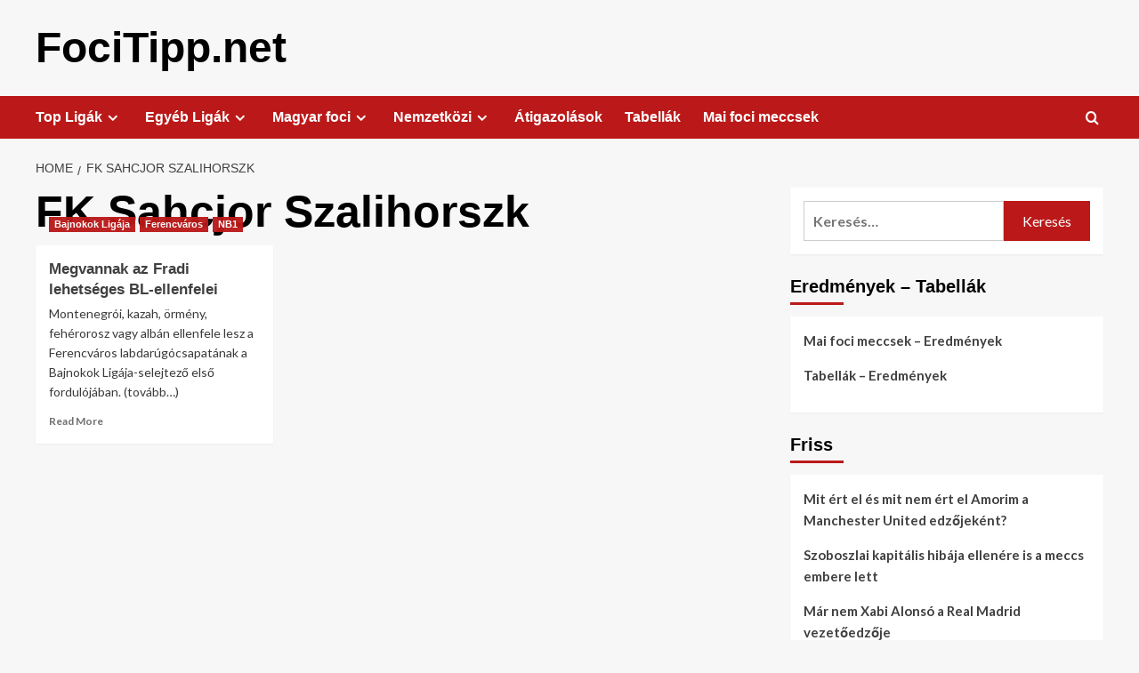

--- FILE ---
content_type: text/html; charset=UTF-8
request_url: https://www.focitipp.net/tag/fk-sahcjor-szalihorszk
body_size: 73699
content:
<!doctype html>
<html lang="hu" prefix="og: https://ogp.me/ns#">

<head>
  <meta charset="UTF-8">
  <meta name="viewport" content="width=device-width, initial-scale=1">
  <link rel="profile" href="http://gmpg.org/xfn/11">
  <link rel='preload' href='https://fonts.googleapis.com/css?family=Source%2BSans%2BPro%3A400%2C700%7CLato%3A400%2C700&#038;subset=latin%2Clatin-ext&#038;display=swap' as='style' onload="this.onload=null;this.rel='stylesheet'" type='text/css' media='all' crossorigin='anonymous'>
<link rel='preconnect' href='https://fonts.googleapis.com' crossorigin='anonymous'>
<link rel='preconnect' href='https://fonts.gstatic.com' crossorigin='anonymous'>

<!-- Search Engine Optimization by Rank Math - https://rankmath.com/ -->
<title>FK Sahcjor Szalihorszk - Foci Tipp</title>
<meta name="robots" content="follow, index, max-snippet:-1, max-video-preview:-1, max-image-preview:large"/>
<link rel="canonical" href="https://www.focitipp.net/tag/fk-sahcjor-szalihorszk" />
<meta property="og:locale" content="hu_HU" />
<meta property="og:type" content="article" />
<meta property="og:title" content="FK Sahcjor Szalihorszk - Foci Tipp" />
<meta property="og:url" content="https://www.focitipp.net/tag/fk-sahcjor-szalihorszk" />
<meta property="og:site_name" content="FociTipp.net" />
<meta name="twitter:card" content="summary_large_image" />
<meta name="twitter:title" content="FK Sahcjor Szalihorszk - Foci Tipp" />
<meta name="twitter:label1" content="Bejegyzések" />
<meta name="twitter:data1" content="1" />
<script type="application/ld+json" class="rank-math-schema">{"@context":"https://schema.org","@graph":[{"@type":"Person","@id":"https://www.focitipp.net/#person","name":"focitipp.net"},{"@type":"WebSite","@id":"https://www.focitipp.net/#website","url":"https://www.focitipp.net","name":"focitipp.net","publisher":{"@id":"https://www.focitipp.net/#person"},"inLanguage":"hu"},{"@type":"CollectionPage","@id":"https://www.focitipp.net/tag/fk-sahcjor-szalihorszk#webpage","url":"https://www.focitipp.net/tag/fk-sahcjor-szalihorszk","name":"FK Sahcjor Szalihorszk - Foci Tipp","isPartOf":{"@id":"https://www.focitipp.net/#website"},"inLanguage":"hu"}]}</script>
<!-- /Rank Math WordPress SEO plugin -->

<link rel='dns-prefetch' href='//www.googletagmanager.com' />
<link rel='dns-prefetch' href='//fonts.googleapis.com' />
<link rel='dns-prefetch' href='//pagead2.googlesyndication.com' />
<link rel='preconnect' href='https://fonts.googleapis.com' />
<link rel='preconnect' href='https://fonts.gstatic.com' />
<link rel="alternate" type="application/rss+xml" title="FociTipp.net &raquo; hírcsatorna" href="https://www.focitipp.net/feed" />
<link rel="alternate" type="application/rss+xml" title="FociTipp.net &raquo; hozzászólás hírcsatorna" href="https://www.focitipp.net/comments/feed" />
<link rel="alternate" type="application/rss+xml" title="FociTipp.net &raquo; FK Sahcjor Szalihorszk címke hírcsatorna" href="https://www.focitipp.net/tag/fk-sahcjor-szalihorszk/feed" />
<style id='wp-img-auto-sizes-contain-inline-css' type='text/css'>
img:is([sizes=auto i],[sizes^="auto," i]){contain-intrinsic-size:3000px 1500px}
/*# sourceURL=wp-img-auto-sizes-contain-inline-css */
</style>
<link rel='stylesheet' id='dashicons-css' href='https://www.focitipp.net/wp-includes/css/dashicons.min.css?ver=6.9' type='text/css' media='all' />
<link rel='stylesheet' id='post-views-counter-frontend-css' href='https://www.focitipp.net/wp-content/plugins/post-views-counter/css/frontend.css?ver=1.7.0' type='text/css' media='all' />
<style id='wp-emoji-styles-inline-css' type='text/css'>

	img.wp-smiley, img.emoji {
		display: inline !important;
		border: none !important;
		box-shadow: none !important;
		height: 1em !important;
		width: 1em !important;
		margin: 0 0.07em !important;
		vertical-align: -0.1em !important;
		background: none !important;
		padding: 0 !important;
	}
/*# sourceURL=wp-emoji-styles-inline-css */
</style>
<style id='wp-block-library-inline-css' type='text/css'>
:root{--wp-block-synced-color:#7a00df;--wp-block-synced-color--rgb:122,0,223;--wp-bound-block-color:var(--wp-block-synced-color);--wp-editor-canvas-background:#ddd;--wp-admin-theme-color:#007cba;--wp-admin-theme-color--rgb:0,124,186;--wp-admin-theme-color-darker-10:#006ba1;--wp-admin-theme-color-darker-10--rgb:0,107,160.5;--wp-admin-theme-color-darker-20:#005a87;--wp-admin-theme-color-darker-20--rgb:0,90,135;--wp-admin-border-width-focus:2px}@media (min-resolution:192dpi){:root{--wp-admin-border-width-focus:1.5px}}.wp-element-button{cursor:pointer}:root .has-very-light-gray-background-color{background-color:#eee}:root .has-very-dark-gray-background-color{background-color:#313131}:root .has-very-light-gray-color{color:#eee}:root .has-very-dark-gray-color{color:#313131}:root .has-vivid-green-cyan-to-vivid-cyan-blue-gradient-background{background:linear-gradient(135deg,#00d084,#0693e3)}:root .has-purple-crush-gradient-background{background:linear-gradient(135deg,#34e2e4,#4721fb 50%,#ab1dfe)}:root .has-hazy-dawn-gradient-background{background:linear-gradient(135deg,#faaca8,#dad0ec)}:root .has-subdued-olive-gradient-background{background:linear-gradient(135deg,#fafae1,#67a671)}:root .has-atomic-cream-gradient-background{background:linear-gradient(135deg,#fdd79a,#004a59)}:root .has-nightshade-gradient-background{background:linear-gradient(135deg,#330968,#31cdcf)}:root .has-midnight-gradient-background{background:linear-gradient(135deg,#020381,#2874fc)}:root{--wp--preset--font-size--normal:16px;--wp--preset--font-size--huge:42px}.has-regular-font-size{font-size:1em}.has-larger-font-size{font-size:2.625em}.has-normal-font-size{font-size:var(--wp--preset--font-size--normal)}.has-huge-font-size{font-size:var(--wp--preset--font-size--huge)}.has-text-align-center{text-align:center}.has-text-align-left{text-align:left}.has-text-align-right{text-align:right}.has-fit-text{white-space:nowrap!important}#end-resizable-editor-section{display:none}.aligncenter{clear:both}.items-justified-left{justify-content:flex-start}.items-justified-center{justify-content:center}.items-justified-right{justify-content:flex-end}.items-justified-space-between{justify-content:space-between}.screen-reader-text{border:0;clip-path:inset(50%);height:1px;margin:-1px;overflow:hidden;padding:0;position:absolute;width:1px;word-wrap:normal!important}.screen-reader-text:focus{background-color:#ddd;clip-path:none;color:#444;display:block;font-size:1em;height:auto;left:5px;line-height:normal;padding:15px 23px 14px;text-decoration:none;top:5px;width:auto;z-index:100000}html :where(.has-border-color){border-style:solid}html :where([style*=border-top-color]){border-top-style:solid}html :where([style*=border-right-color]){border-right-style:solid}html :where([style*=border-bottom-color]){border-bottom-style:solid}html :where([style*=border-left-color]){border-left-style:solid}html :where([style*=border-width]){border-style:solid}html :where([style*=border-top-width]){border-top-style:solid}html :where([style*=border-right-width]){border-right-style:solid}html :where([style*=border-bottom-width]){border-bottom-style:solid}html :where([style*=border-left-width]){border-left-style:solid}html :where(img[class*=wp-image-]){height:auto;max-width:100%}:where(figure){margin:0 0 1em}html :where(.is-position-sticky){--wp-admin--admin-bar--position-offset:var(--wp-admin--admin-bar--height,0px)}@media screen and (max-width:600px){html :where(.is-position-sticky){--wp-admin--admin-bar--position-offset:0px}}

/*# sourceURL=wp-block-library-inline-css */
</style><style id='global-styles-inline-css' type='text/css'>
:root{--wp--preset--aspect-ratio--square: 1;--wp--preset--aspect-ratio--4-3: 4/3;--wp--preset--aspect-ratio--3-4: 3/4;--wp--preset--aspect-ratio--3-2: 3/2;--wp--preset--aspect-ratio--2-3: 2/3;--wp--preset--aspect-ratio--16-9: 16/9;--wp--preset--aspect-ratio--9-16: 9/16;--wp--preset--color--black: #000000;--wp--preset--color--cyan-bluish-gray: #abb8c3;--wp--preset--color--white: #ffffff;--wp--preset--color--pale-pink: #f78da7;--wp--preset--color--vivid-red: #cf2e2e;--wp--preset--color--luminous-vivid-orange: #ff6900;--wp--preset--color--luminous-vivid-amber: #fcb900;--wp--preset--color--light-green-cyan: #7bdcb5;--wp--preset--color--vivid-green-cyan: #00d084;--wp--preset--color--pale-cyan-blue: #8ed1fc;--wp--preset--color--vivid-cyan-blue: #0693e3;--wp--preset--color--vivid-purple: #9b51e0;--wp--preset--gradient--vivid-cyan-blue-to-vivid-purple: linear-gradient(135deg,rgb(6,147,227) 0%,rgb(155,81,224) 100%);--wp--preset--gradient--light-green-cyan-to-vivid-green-cyan: linear-gradient(135deg,rgb(122,220,180) 0%,rgb(0,208,130) 100%);--wp--preset--gradient--luminous-vivid-amber-to-luminous-vivid-orange: linear-gradient(135deg,rgb(252,185,0) 0%,rgb(255,105,0) 100%);--wp--preset--gradient--luminous-vivid-orange-to-vivid-red: linear-gradient(135deg,rgb(255,105,0) 0%,rgb(207,46,46) 100%);--wp--preset--gradient--very-light-gray-to-cyan-bluish-gray: linear-gradient(135deg,rgb(238,238,238) 0%,rgb(169,184,195) 100%);--wp--preset--gradient--cool-to-warm-spectrum: linear-gradient(135deg,rgb(74,234,220) 0%,rgb(151,120,209) 20%,rgb(207,42,186) 40%,rgb(238,44,130) 60%,rgb(251,105,98) 80%,rgb(254,248,76) 100%);--wp--preset--gradient--blush-light-purple: linear-gradient(135deg,rgb(255,206,236) 0%,rgb(152,150,240) 100%);--wp--preset--gradient--blush-bordeaux: linear-gradient(135deg,rgb(254,205,165) 0%,rgb(254,45,45) 50%,rgb(107,0,62) 100%);--wp--preset--gradient--luminous-dusk: linear-gradient(135deg,rgb(255,203,112) 0%,rgb(199,81,192) 50%,rgb(65,88,208) 100%);--wp--preset--gradient--pale-ocean: linear-gradient(135deg,rgb(255,245,203) 0%,rgb(182,227,212) 50%,rgb(51,167,181) 100%);--wp--preset--gradient--electric-grass: linear-gradient(135deg,rgb(202,248,128) 0%,rgb(113,206,126) 100%);--wp--preset--gradient--midnight: linear-gradient(135deg,rgb(2,3,129) 0%,rgb(40,116,252) 100%);--wp--preset--font-size--small: 13px;--wp--preset--font-size--medium: 20px;--wp--preset--font-size--large: 36px;--wp--preset--font-size--x-large: 42px;--wp--preset--spacing--20: 0.44rem;--wp--preset--spacing--30: 0.67rem;--wp--preset--spacing--40: 1rem;--wp--preset--spacing--50: 1.5rem;--wp--preset--spacing--60: 2.25rem;--wp--preset--spacing--70: 3.38rem;--wp--preset--spacing--80: 5.06rem;--wp--preset--shadow--natural: 6px 6px 9px rgba(0, 0, 0, 0.2);--wp--preset--shadow--deep: 12px 12px 50px rgba(0, 0, 0, 0.4);--wp--preset--shadow--sharp: 6px 6px 0px rgba(0, 0, 0, 0.2);--wp--preset--shadow--outlined: 6px 6px 0px -3px rgb(255, 255, 255), 6px 6px rgb(0, 0, 0);--wp--preset--shadow--crisp: 6px 6px 0px rgb(0, 0, 0);}:root { --wp--style--global--content-size: 800px;--wp--style--global--wide-size: 1200px; }:where(body) { margin: 0; }.wp-site-blocks > .alignleft { float: left; margin-right: 2em; }.wp-site-blocks > .alignright { float: right; margin-left: 2em; }.wp-site-blocks > .aligncenter { justify-content: center; margin-left: auto; margin-right: auto; }:where(.wp-site-blocks) > * { margin-block-start: 24px; margin-block-end: 0; }:where(.wp-site-blocks) > :first-child { margin-block-start: 0; }:where(.wp-site-blocks) > :last-child { margin-block-end: 0; }:root { --wp--style--block-gap: 24px; }:root :where(.is-layout-flow) > :first-child{margin-block-start: 0;}:root :where(.is-layout-flow) > :last-child{margin-block-end: 0;}:root :where(.is-layout-flow) > *{margin-block-start: 24px;margin-block-end: 0;}:root :where(.is-layout-constrained) > :first-child{margin-block-start: 0;}:root :where(.is-layout-constrained) > :last-child{margin-block-end: 0;}:root :where(.is-layout-constrained) > *{margin-block-start: 24px;margin-block-end: 0;}:root :where(.is-layout-flex){gap: 24px;}:root :where(.is-layout-grid){gap: 24px;}.is-layout-flow > .alignleft{float: left;margin-inline-start: 0;margin-inline-end: 2em;}.is-layout-flow > .alignright{float: right;margin-inline-start: 2em;margin-inline-end: 0;}.is-layout-flow > .aligncenter{margin-left: auto !important;margin-right: auto !important;}.is-layout-constrained > .alignleft{float: left;margin-inline-start: 0;margin-inline-end: 2em;}.is-layout-constrained > .alignright{float: right;margin-inline-start: 2em;margin-inline-end: 0;}.is-layout-constrained > .aligncenter{margin-left: auto !important;margin-right: auto !important;}.is-layout-constrained > :where(:not(.alignleft):not(.alignright):not(.alignfull)){max-width: var(--wp--style--global--content-size);margin-left: auto !important;margin-right: auto !important;}.is-layout-constrained > .alignwide{max-width: var(--wp--style--global--wide-size);}body .is-layout-flex{display: flex;}.is-layout-flex{flex-wrap: wrap;align-items: center;}.is-layout-flex > :is(*, div){margin: 0;}body .is-layout-grid{display: grid;}.is-layout-grid > :is(*, div){margin: 0;}body{padding-top: 0px;padding-right: 0px;padding-bottom: 0px;padding-left: 0px;}a:where(:not(.wp-element-button)){text-decoration: none;}:root :where(.wp-element-button, .wp-block-button__link){background-color: #32373c;border-width: 0;color: #fff;font-family: inherit;font-size: inherit;font-style: inherit;font-weight: inherit;letter-spacing: inherit;line-height: inherit;padding-top: calc(0.667em + 2px);padding-right: calc(1.333em + 2px);padding-bottom: calc(0.667em + 2px);padding-left: calc(1.333em + 2px);text-decoration: none;text-transform: inherit;}.has-black-color{color: var(--wp--preset--color--black) !important;}.has-cyan-bluish-gray-color{color: var(--wp--preset--color--cyan-bluish-gray) !important;}.has-white-color{color: var(--wp--preset--color--white) !important;}.has-pale-pink-color{color: var(--wp--preset--color--pale-pink) !important;}.has-vivid-red-color{color: var(--wp--preset--color--vivid-red) !important;}.has-luminous-vivid-orange-color{color: var(--wp--preset--color--luminous-vivid-orange) !important;}.has-luminous-vivid-amber-color{color: var(--wp--preset--color--luminous-vivid-amber) !important;}.has-light-green-cyan-color{color: var(--wp--preset--color--light-green-cyan) !important;}.has-vivid-green-cyan-color{color: var(--wp--preset--color--vivid-green-cyan) !important;}.has-pale-cyan-blue-color{color: var(--wp--preset--color--pale-cyan-blue) !important;}.has-vivid-cyan-blue-color{color: var(--wp--preset--color--vivid-cyan-blue) !important;}.has-vivid-purple-color{color: var(--wp--preset--color--vivid-purple) !important;}.has-black-background-color{background-color: var(--wp--preset--color--black) !important;}.has-cyan-bluish-gray-background-color{background-color: var(--wp--preset--color--cyan-bluish-gray) !important;}.has-white-background-color{background-color: var(--wp--preset--color--white) !important;}.has-pale-pink-background-color{background-color: var(--wp--preset--color--pale-pink) !important;}.has-vivid-red-background-color{background-color: var(--wp--preset--color--vivid-red) !important;}.has-luminous-vivid-orange-background-color{background-color: var(--wp--preset--color--luminous-vivid-orange) !important;}.has-luminous-vivid-amber-background-color{background-color: var(--wp--preset--color--luminous-vivid-amber) !important;}.has-light-green-cyan-background-color{background-color: var(--wp--preset--color--light-green-cyan) !important;}.has-vivid-green-cyan-background-color{background-color: var(--wp--preset--color--vivid-green-cyan) !important;}.has-pale-cyan-blue-background-color{background-color: var(--wp--preset--color--pale-cyan-blue) !important;}.has-vivid-cyan-blue-background-color{background-color: var(--wp--preset--color--vivid-cyan-blue) !important;}.has-vivid-purple-background-color{background-color: var(--wp--preset--color--vivid-purple) !important;}.has-black-border-color{border-color: var(--wp--preset--color--black) !important;}.has-cyan-bluish-gray-border-color{border-color: var(--wp--preset--color--cyan-bluish-gray) !important;}.has-white-border-color{border-color: var(--wp--preset--color--white) !important;}.has-pale-pink-border-color{border-color: var(--wp--preset--color--pale-pink) !important;}.has-vivid-red-border-color{border-color: var(--wp--preset--color--vivid-red) !important;}.has-luminous-vivid-orange-border-color{border-color: var(--wp--preset--color--luminous-vivid-orange) !important;}.has-luminous-vivid-amber-border-color{border-color: var(--wp--preset--color--luminous-vivid-amber) !important;}.has-light-green-cyan-border-color{border-color: var(--wp--preset--color--light-green-cyan) !important;}.has-vivid-green-cyan-border-color{border-color: var(--wp--preset--color--vivid-green-cyan) !important;}.has-pale-cyan-blue-border-color{border-color: var(--wp--preset--color--pale-cyan-blue) !important;}.has-vivid-cyan-blue-border-color{border-color: var(--wp--preset--color--vivid-cyan-blue) !important;}.has-vivid-purple-border-color{border-color: var(--wp--preset--color--vivid-purple) !important;}.has-vivid-cyan-blue-to-vivid-purple-gradient-background{background: var(--wp--preset--gradient--vivid-cyan-blue-to-vivid-purple) !important;}.has-light-green-cyan-to-vivid-green-cyan-gradient-background{background: var(--wp--preset--gradient--light-green-cyan-to-vivid-green-cyan) !important;}.has-luminous-vivid-amber-to-luminous-vivid-orange-gradient-background{background: var(--wp--preset--gradient--luminous-vivid-amber-to-luminous-vivid-orange) !important;}.has-luminous-vivid-orange-to-vivid-red-gradient-background{background: var(--wp--preset--gradient--luminous-vivid-orange-to-vivid-red) !important;}.has-very-light-gray-to-cyan-bluish-gray-gradient-background{background: var(--wp--preset--gradient--very-light-gray-to-cyan-bluish-gray) !important;}.has-cool-to-warm-spectrum-gradient-background{background: var(--wp--preset--gradient--cool-to-warm-spectrum) !important;}.has-blush-light-purple-gradient-background{background: var(--wp--preset--gradient--blush-light-purple) !important;}.has-blush-bordeaux-gradient-background{background: var(--wp--preset--gradient--blush-bordeaux) !important;}.has-luminous-dusk-gradient-background{background: var(--wp--preset--gradient--luminous-dusk) !important;}.has-pale-ocean-gradient-background{background: var(--wp--preset--gradient--pale-ocean) !important;}.has-electric-grass-gradient-background{background: var(--wp--preset--gradient--electric-grass) !important;}.has-midnight-gradient-background{background: var(--wp--preset--gradient--midnight) !important;}.has-small-font-size{font-size: var(--wp--preset--font-size--small) !important;}.has-medium-font-size{font-size: var(--wp--preset--font-size--medium) !important;}.has-large-font-size{font-size: var(--wp--preset--font-size--large) !important;}.has-x-large-font-size{font-size: var(--wp--preset--font-size--x-large) !important;}
/*# sourceURL=global-styles-inline-css */
</style>

<link rel='stylesheet' id='contact-form-7-css' href='https://www.focitipp.net/wp-content/plugins/contact-form-7/includes/css/styles.css?ver=6.1.4' type='text/css' media='all' />
<link rel='stylesheet' id='covernews-google-fonts-css' href='https://fonts.googleapis.com/css?family=Source%2BSans%2BPro%3A400%2C700%7CLato%3A400%2C700&#038;subset=latin%2Clatin-ext&#038;display=swap' type='text/css' media='all' />
<link rel='stylesheet' id='covernews-icons-css' href='https://www.focitipp.net/wp-content/themes/covernews/assets/icons/style.css?ver=6.9' type='text/css' media='all' />
<link rel='stylesheet' id='bootstrap-css' href='https://www.focitipp.net/wp-content/themes/covernews/assets/bootstrap/css/bootstrap.min.css?ver=6.9' type='text/css' media='all' />
<link rel='stylesheet' id='covernews-style-css' href='https://www.focitipp.net/wp-content/themes/covernews/style.min.css?ver=6.0.1.2' type='text/css' media='all' />
<link rel='stylesheet' id='soccer-info-front-css' href='https://www.focitipp.net/wp-content/plugins/soccer-info/css/soccer-info-front.css?ver=6.9' type='text/css' media='all' />
<script type="text/javascript" src="https://www.focitipp.net/wp-content/plugins/related-posts-thumbnails/assets/js/front.min.js?ver=4.3.1" id="rpt_front_style-js"></script>
<script type="text/javascript" src="https://www.focitipp.net/wp-includes/js/jquery/jquery.min.js?ver=3.7.1" id="jquery-core-js"></script>
<script type="text/javascript" src="https://www.focitipp.net/wp-includes/js/jquery/jquery-migrate.min.js?ver=3.4.1" id="jquery-migrate-js"></script>
<script type="text/javascript" src="https://www.focitipp.net/wp-content/plugins/related-posts-thumbnails/assets/js/lazy-load.js?ver=4.3.1" id="rpt-lazy-load-js"></script>

<!-- Google tag (gtag.js) snippet added by Site Kit -->
<!-- Google Analytics snippet added by Site Kit -->
<script type="text/javascript" src="https://www.googletagmanager.com/gtag/js?id=G-20V4D2LVY6" id="google_gtagjs-js" async></script>
<script type="text/javascript" id="google_gtagjs-js-after">
/* <![CDATA[ */
window.dataLayer = window.dataLayer || [];function gtag(){dataLayer.push(arguments);}
gtag("set","linker",{"domains":["www.focitipp.net"]});
gtag("js", new Date());
gtag("set", "developer_id.dZTNiMT", true);
gtag("config", "G-20V4D2LVY6");
//# sourceURL=google_gtagjs-js-after
/* ]]> */
</script>
<link rel="https://api.w.org/" href="https://www.focitipp.net/wp-json/" /><link rel="alternate" title="JSON" type="application/json" href="https://www.focitipp.net/wp-json/wp/v2/tags/607" /><link rel="EditURI" type="application/rsd+xml" title="RSD" href="https://www.focitipp.net/xmlrpc.php?rsd" />
<meta name="generator" content="WordPress 6.9" />
<meta name="generator" content="Site Kit by Google 1.170.0" />        <style>
            #related_posts_thumbnails li {
                border-right: 1px solid #dddddd;
                background-color: #ffffff            }

            #related_posts_thumbnails li:hover {
                background-color: #eeeeee;
            }

            .relpost_content {
                font-size: 12px;
                color: #333333;
            }

            .relpost-block-single {
                background-color: #ffffff;
                border-right: 1px solid #dddddd;
                border-left: 1px solid #dddddd;
                margin-right: -1px;
            }

            .relpost-block-single:hover {
                background-color: #eeeeee;
            }
        </style>

        
<!-- Google AdSense meta tags added by Site Kit -->
<meta name="google-adsense-platform-account" content="ca-host-pub-2644536267352236">
<meta name="google-adsense-platform-domain" content="sitekit.withgoogle.com">
<!-- End Google AdSense meta tags added by Site Kit -->
        <style type="text/css">
                        .site-title a,
            .site-header .site-branding .site-title a:visited,
            .site-header .site-branding .site-title a:hover,
            .site-description {
                color: #000000            }

            body.aft-dark-mode .site-title a,
      body.aft-dark-mode .site-header .site-branding .site-title a:visited,
      body.aft-dark-mode .site-header .site-branding .site-title a:hover,
      body.aft-dark-mode .site-description {
        color: #ffffff;
      }

            .site-branding .site-title {
                font-size: 48px;
            }

            @media only screen and (max-width: 640px) {
                .header-layout-3 .site-header .site-branding .site-title,
                .site-branding .site-title {
                    font-size: 60px;

                }
              }   

           @media only screen and (max-width: 375px) {
               .header-layout-3 .site-header .site-branding .site-title,
               .site-branding .site-title {
                        font-size: 50px;

                    }
                }
                
                    .elementor-template-full-width .elementor-section.elementor-section-full_width > .elementor-container,
        .elementor-template-full-width .elementor-section.elementor-section-boxed > .elementor-container{
            max-width: 1200px;
        }
        @media (min-width: 1600px){
            .elementor-template-full-width .elementor-section.elementor-section-full_width > .elementor-container,
            .elementor-template-full-width .elementor-section.elementor-section-boxed > .elementor-container{
                max-width: 1600px;
            }
        }
        
        .align-content-left .elementor-section-stretched,
        .align-content-right .elementor-section-stretched {
            max-width: 100%;
            left: 0 !important;
        }


        </style>
        
<!-- Google AdSense snippet added by Site Kit -->
<script type="text/javascript" async="async" src="https://pagead2.googlesyndication.com/pagead/js/adsbygoogle.js?client=ca-pub-1872235783335290&amp;host=ca-host-pub-2644536267352236" crossorigin="anonymous"></script>

<!-- End Google AdSense snippet added by Site Kit -->
<link rel="icon" href="https://www.focitipp.net/wp-content/uploads/2024/12/cropped-android-chrome-192x192-1-32x32.png" sizes="32x32" />
<link rel="icon" href="https://www.focitipp.net/wp-content/uploads/2024/12/cropped-android-chrome-192x192-1-192x192.png" sizes="192x192" />
<link rel="apple-touch-icon" href="https://www.focitipp.net/wp-content/uploads/2024/12/cropped-android-chrome-192x192-1-180x180.png" />
<meta name="msapplication-TileImage" content="https://www.focitipp.net/wp-content/uploads/2024/12/cropped-android-chrome-192x192-1-270x270.png" />
</head>

<body class="archive tag tag-fk-sahcjor-szalihorszk tag-607 wp-embed-responsive wp-theme-covernews hfeed default-content-layout archive-layout-grid scrollup-sticky-header aft-sticky-header aft-sticky-sidebar default aft-container-default aft-main-banner-slider-editors-picks-trending header-image-default align-content-left aft-and">
  
  
  <div id="page" class="site">
    <a class="skip-link screen-reader-text" href="#content">Skip to content</a>

    <div class="header-layout-1">
    <header id="masthead" class="site-header">
        <div class="masthead-banner " >
      <div class="container">
        <div class="row">
          <div class="col-md-4">
            <div class="site-branding">
                              <p class="site-title font-family-1">
                  <a href="https://www.focitipp.net/" rel="home">FociTipp.net</a>
                </p>
              
                          </div>
          </div>
          <div class="col-md-8">
                      </div>
        </div>
      </div>
    </div>
    <nav id="site-navigation" class="main-navigation">
      <div class="container">
        <div class="row">
          <div class="kol-12">
            <div class="navigation-container">

              <div class="main-navigation-container-items-wrapper">

                <span class="toggle-menu">
                  <a
                    href="#"
                    class="aft-void-menu"
                    role="button"
                    aria-label="Toggle Primary Menu"
                    aria-controls="primary-menu" aria-expanded="false">
                    <span class="screen-reader-text">Primary Menu</span>
                    <i class="ham"></i>
                  </a>
                </span>
                <span class="af-mobile-site-title-wrap">
                                    <p class="site-title font-family-1">
                    <a href="https://www.focitipp.net/" rel="home">FociTipp.net</a>
                  </p>
                </span>
                <div class="menu main-menu"><ul id="primary-menu" class="menu"><li id="menu-item-2720" class="menu-item menu-item-type-custom menu-item-object-custom menu-item-has-children menu-item-2720"><a href="#">Top Ligák</a>
<ul class="sub-menu">
	<li id="menu-item-204" class="menu-item menu-item-type-taxonomy menu-item-object-category menu-item-has-children menu-item-204"><a href="https://www.focitipp.net/bundesliga">Bundesliga</a>
	<ul class="sub-menu">
		<li id="menu-item-367" class="menu-item menu-item-type-taxonomy menu-item-object-category menu-item-367"><a href="https://www.focitipp.net/bundesliga/bayern-munchen">Bayern München</a></li>
		<li id="menu-item-369" class="menu-item menu-item-type-taxonomy menu-item-object-category menu-item-369"><a href="https://www.focitipp.net/bundesliga/borussia-dortmund">Borussia Dortmund</a></li>
		<li id="menu-item-407" class="menu-item menu-item-type-taxonomy menu-item-object-category menu-item-407"><a href="https://www.focitipp.net/bundesliga/rb-leipzig">RB Leipzig</a></li>
		<li id="menu-item-403" class="menu-item menu-item-type-taxonomy menu-item-object-category menu-item-403"><a href="https://www.focitipp.net/bundesliga/leverkusen">Leverkusen</a></li>
		<li id="menu-item-370" class="menu-item menu-item-type-taxonomy menu-item-object-category menu-item-370"><a href="https://www.focitipp.net/bundesliga/frankfurt">Frankfurt</a></li>
	</ul>
</li>
	<li id="menu-item-207" class="menu-item menu-item-type-taxonomy menu-item-object-category menu-item-has-children menu-item-207"><a href="https://www.focitipp.net/premier-league">Premier League</a>
	<ul class="sub-menu">
		<li id="menu-item-529" class="menu-item menu-item-type-taxonomy menu-item-object-category menu-item-529"><a href="https://www.focitipp.net/premier-league/manchester-city">Manchester City</a></li>
		<li id="menu-item-528" class="menu-item menu-item-type-taxonomy menu-item-object-category menu-item-528"><a href="https://www.focitipp.net/premier-league/liverpool">Liverpool</a></li>
		<li id="menu-item-527" class="menu-item menu-item-type-taxonomy menu-item-object-category menu-item-527"><a href="https://www.focitipp.net/premier-league/chelsea">Chelsea</a></li>
		<li id="menu-item-526" class="menu-item menu-item-type-taxonomy menu-item-object-category menu-item-526"><a href="https://www.focitipp.net/premier-league/arsenal">Arsenal</a></li>
		<li id="menu-item-530" class="menu-item menu-item-type-taxonomy menu-item-object-category menu-item-530"><a href="https://www.focitipp.net/premier-league/manchester-united">Manchester United</a></li>
		<li id="menu-item-532" class="menu-item menu-item-type-taxonomy menu-item-object-category menu-item-532"><a href="https://www.focitipp.net/premier-league/tottenham">Tottenham</a></li>
		<li id="menu-item-531" class="menu-item menu-item-type-taxonomy menu-item-object-category menu-item-531"><a href="https://www.focitipp.net/premier-league/newcastle">Newcastle</a></li>
	</ul>
</li>
	<li id="menu-item-205" class="menu-item menu-item-type-taxonomy menu-item-object-category menu-item-has-children menu-item-205"><a href="https://www.focitipp.net/la-liga">La Liga</a>
	<ul class="sub-menu">
		<li id="menu-item-376" class="menu-item menu-item-type-taxonomy menu-item-object-category menu-item-376"><a href="https://www.focitipp.net/la-liga/real-madrid">Real Madrid</a></li>
		<li id="menu-item-380" class="menu-item menu-item-type-taxonomy menu-item-object-category menu-item-380"><a href="https://www.focitipp.net/la-liga/barcelona">Barcelona</a></li>
		<li id="menu-item-379" class="menu-item menu-item-type-taxonomy menu-item-object-category menu-item-379"><a href="https://www.focitipp.net/la-liga/atletico-madrid">Atlético Madrid</a></li>
		<li id="menu-item-411" class="menu-item menu-item-type-taxonomy menu-item-object-category menu-item-411"><a href="https://www.focitipp.net/la-liga/sevilla">Sevilla</a></li>
		<li id="menu-item-413" class="menu-item menu-item-type-taxonomy menu-item-object-category menu-item-413"><a href="https://www.focitipp.net/la-liga/villarreal">Villarreal</a></li>
	</ul>
</li>
	<li id="menu-item-208" class="menu-item menu-item-type-taxonomy menu-item-object-category menu-item-has-children menu-item-208"><a href="https://www.focitipp.net/serie-a">Serie A</a>
	<ul class="sub-menu">
		<li id="menu-item-418" class="menu-item menu-item-type-taxonomy menu-item-object-category menu-item-418"><a href="https://www.focitipp.net/serie-a/ac-milan">AC Milan</a></li>
		<li id="menu-item-419" class="menu-item menu-item-type-taxonomy menu-item-object-category menu-item-419"><a href="https://www.focitipp.net/serie-a/as-roma">AS Roma</a></li>
		<li id="menu-item-427" class="menu-item menu-item-type-taxonomy menu-item-object-category menu-item-427"><a href="https://www.focitipp.net/serie-a/inter">Inter</a></li>
		<li id="menu-item-428" class="menu-item menu-item-type-taxonomy menu-item-object-category menu-item-428"><a href="https://www.focitipp.net/serie-a/juventus">Juventus</a></li>
		<li id="menu-item-429" class="menu-item menu-item-type-taxonomy menu-item-object-category menu-item-429"><a href="https://www.focitipp.net/serie-a/lazio">Lazio</a></li>
		<li id="menu-item-430" class="menu-item menu-item-type-taxonomy menu-item-object-category menu-item-430"><a href="https://www.focitipp.net/serie-a/napoli">Napoli</a></li>
	</ul>
</li>
</ul>
</li>
<li id="menu-item-533" class="menu-item menu-item-type-custom menu-item-object-custom menu-item-has-children menu-item-533"><a href="#">Egyéb Ligák</a>
<ul class="sub-menu">
	<li id="menu-item-206" class="menu-item menu-item-type-taxonomy menu-item-object-category menu-item-has-children menu-item-206"><a href="https://www.focitipp.net/ligue-1">Ligue 1</a>
	<ul class="sub-menu">
		<li id="menu-item-525" class="menu-item menu-item-type-taxonomy menu-item-object-category menu-item-525"><a href="https://www.focitipp.net/ligue-1/paris-saint-germain">Paris Saint-Germain</a></li>
		<li id="menu-item-523" class="menu-item menu-item-type-taxonomy menu-item-object-category menu-item-523"><a href="https://www.focitipp.net/ligue-1/marseille">Marseille</a></li>
		<li id="menu-item-522" class="menu-item menu-item-type-taxonomy menu-item-object-category menu-item-522"><a href="https://www.focitipp.net/ligue-1/lyon">Lyon</a></li>
		<li id="menu-item-521" class="menu-item menu-item-type-taxonomy menu-item-object-category menu-item-521"><a href="https://www.focitipp.net/ligue-1/lille">Lille</a></li>
		<li id="menu-item-524" class="menu-item menu-item-type-taxonomy menu-item-object-category menu-item-524"><a href="https://www.focitipp.net/ligue-1/monaco">Monaco</a></li>
	</ul>
</li>
	<li id="menu-item-539" class="menu-item menu-item-type-taxonomy menu-item-object-category menu-item-has-children menu-item-539"><a href="https://www.focitipp.net/portugal">Liga Portugal</a>
	<ul class="sub-menu">
		<li id="menu-item-540" class="menu-item menu-item-type-taxonomy menu-item-object-category menu-item-540"><a href="https://www.focitipp.net/portugal/benfica">Benfica</a></li>
	</ul>
</li>
	<li id="menu-item-534" class="menu-item menu-item-type-taxonomy menu-item-object-category menu-item-has-children menu-item-534"><a href="https://www.focitipp.net/eredivisie">Eredivisie</a>
	<ul class="sub-menu">
		<li id="menu-item-536" class="menu-item menu-item-type-taxonomy menu-item-object-category menu-item-536"><a href="https://www.focitipp.net/eredivisie/ajax">Ajax</a></li>
	</ul>
</li>
	<li id="menu-item-535" class="menu-item menu-item-type-taxonomy menu-item-object-category menu-item-has-children menu-item-535"><a href="https://www.focitipp.net/jupiler-pro-league">Jupiler Pro League</a>
	<ul class="sub-menu">
		<li id="menu-item-537" class="menu-item menu-item-type-taxonomy menu-item-object-category menu-item-537"><a href="https://www.focitipp.net/jupiler-pro-league/anderlecht">Anderlecht</a></li>
		<li id="menu-item-538" class="menu-item menu-item-type-taxonomy menu-item-object-category menu-item-538"><a href="https://www.focitipp.net/jupiler-pro-league/club-brugge">Club Brugge</a></li>
	</ul>
</li>
	<li id="menu-item-654" class="menu-item menu-item-type-taxonomy menu-item-object-category menu-item-654"><a href="https://www.focitipp.net/egyeb-bajnoksagok">Egyéb bajnokságok</a></li>
</ul>
</li>
<li id="menu-item-360" class="menu-item menu-item-type-custom menu-item-object-custom menu-item-has-children menu-item-360"><a href="#">Magyar foci</a>
<ul class="sub-menu">
	<li id="menu-item-357" class="menu-item menu-item-type-taxonomy menu-item-object-category menu-item-357"><a href="https://www.focitipp.net/nb1">NB1</a></li>
	<li id="menu-item-359" class="menu-item menu-item-type-taxonomy menu-item-object-category menu-item-359"><a href="https://www.focitipp.net/nb2">NB2</a></li>
	<li id="menu-item-358" class="menu-item menu-item-type-taxonomy menu-item-object-category menu-item-358"><a href="https://www.focitipp.net/magyar-kupa">Magyar Kupa</a></li>
	<li id="menu-item-655" class="menu-item menu-item-type-taxonomy menu-item-object-category menu-item-655"><a href="https://www.focitipp.net/magyar-valogatott">Magyar válogatott</a></li>
</ul>
</li>
<li id="menu-item-361" class="menu-item menu-item-type-custom menu-item-object-custom menu-item-has-children menu-item-361"><a href="#">Nemzetközi</a>
<ul class="sub-menu">
	<li id="menu-item-362" class="menu-item menu-item-type-taxonomy menu-item-object-category menu-item-362"><a href="https://www.focitipp.net/bajnokok-ligaja">Bajnokok Ligája</a></li>
	<li id="menu-item-363" class="menu-item menu-item-type-taxonomy menu-item-object-category menu-item-363"><a href="https://www.focitipp.net/europa-liga">Európa-liga</a></li>
	<li id="menu-item-364" class="menu-item menu-item-type-taxonomy menu-item-object-category menu-item-364"><a href="https://www.focitipp.net/konferencia-liga">Konferencia Liga</a></li>
	<li id="menu-item-660" class="menu-item menu-item-type-taxonomy menu-item-object-category menu-item-660"><a href="https://www.focitipp.net/foci-vb">Foci VB</a></li>
	<li id="menu-item-365" class="menu-item menu-item-type-taxonomy menu-item-object-category menu-item-365"><a href="https://www.focitipp.net/nemzetek-ligaja">Nemzetek Ligája</a></li>
	<li id="menu-item-656" class="menu-item menu-item-type-taxonomy menu-item-object-category menu-item-656"><a href="https://www.focitipp.net/nemzetkozi-valogatott">Nemzetközi válogatott</a></li>
</ul>
</li>
<li id="menu-item-203" class="menu-item menu-item-type-taxonomy menu-item-object-category menu-item-203"><a href="https://www.focitipp.net/atigazolasok">Átigazolások</a></li>
<li id="menu-item-2721" class="menu-item menu-item-type-post_type menu-item-object-page menu-item-2721"><a href="https://www.focitipp.net/tabellak-eredmenyek">Tabellák</a></li>
<li id="menu-item-2722" class="menu-item menu-item-type-post_type menu-item-object-page menu-item-2722"><a href="https://www.focitipp.net/mai-foci-meccsek">Mai foci meccsek</a></li>
</ul></div>              </div>
              <div class="cart-search">

                <div class="af-search-wrap">
                  <div class="search-overlay">
                    <a href="#" title="Search" class="search-icon">
                      <i class="fa fa-search"></i>
                    </a>
                    <div class="af-search-form">
                      <form role="search" method="get" class="search-form" action="https://www.focitipp.net/">
				<label>
					<span class="screen-reader-text">Keresés:</span>
					<input type="search" class="search-field" placeholder="Keresés&hellip;" value="" name="s" />
				</label>
				<input type="submit" class="search-submit" value="Keresés" />
			</form>                    </div>
                  </div>
                </div>
              </div>


            </div>
          </div>
        </div>
      </div>
    </nav>
  </header>
</div>

    
    <div id="content" class="container">
                <div class="em-breadcrumbs font-family-1 covernews-breadcrumbs">
      <div class="row">
        <div role="navigation" aria-label="Breadcrumbs" class="breadcrumb-trail breadcrumbs" itemprop="breadcrumb"><ul class="trail-items" itemscope itemtype="http://schema.org/BreadcrumbList"><meta name="numberOfItems" content="2" /><meta name="itemListOrder" content="Ascending" /><li itemprop="itemListElement" itemscope itemtype="http://schema.org/ListItem" class="trail-item trail-begin"><a href="https://www.focitipp.net" rel="home" itemprop="item"><span itemprop="name">Home</span></a><meta itemprop="position" content="1" /></li><li itemprop="itemListElement" itemscope itemtype="http://schema.org/ListItem" class="trail-item trail-end"><a href="https://www.focitipp.net/tag/fk-sahcjor-szalihorszk" itemprop="item"><span itemprop="name">FK Sahcjor Szalihorszk</span></a><meta itemprop="position" content="2" /></li></ul></div>      </div>
    </div>
    <div class="section-block-upper row">

                <div id="primary" class="content-area">
                    <main id="main" class="site-main aft-archive-post">

                        
                            <header class="header-title-wrapper1">
                                <h1 class="page-title">FK Sahcjor Szalihorszk</h1>                            </header><!-- .header-title-wrapper -->
                            <div class="row">
                            <div id="aft-inner-row">
                            <div class='code-block code-block-9' style='margin: 8px 0; clear: both;'>
<script async src="https://pagead2.googlesyndication.com/pagead/js/adsbygoogle.js?client=ca-pub-1872235783335290"
     crossorigin="anonymous"></script>
<ins class="adsbygoogle"
     style="display:block; text-align:center;"
     data-ad-layout="in-article"
     data-ad-format="fluid"
     data-ad-client="ca-pub-1872235783335290"
     data-ad-slot="8129974483"></ins>
<script>
     (adsbygoogle = window.adsbygoogle || []).push({});
</script></div>


        <article id="post-1425" class="col-lg-4 col-sm-4 col-md-4 latest-posts-grid post-1425 post type-post status-publish format-standard has-post-thumbnail hentry category-bajnokok-ligaja category-ferencvaros category-nb1 tag-fk-sahcjor-szalihorszk tag-fk-sutjeska-niksic tag-kf-tirana tag-pjunik-jerevan tag-tobol-kosztanaj"                 data-mh="archive-layout-grid">
            
<div class="align-items-center has-post-image">
  <div class="spotlight-post">
    <figure class="categorised-article inside-img">
      <div class="categorised-article-wrapper">
        <div class="data-bg-hover data-bg-categorised read-bg-img">
          <a href="https://www.focitipp.net/megvannak-az-fradi-lehetseges-bl-ellenfelei"
            aria-label="Megvannak az Fradi lehetséges BL-ellenfelei">
            <img width="300" height="200" src="https://www.focitipp.net/wp-content/uploads/2022/05/Siger-David-fradi-ferencvaros-300x200.jpg" class="attachment-medium size-medium wp-post-image" alt="Sigér Dávid fradi ferencváros" decoding="async" fetchpriority="high" srcset="https://www.focitipp.net/wp-content/uploads/2022/05/Siger-David-fradi-ferencvaros-300x200.jpg 300w, https://www.focitipp.net/wp-content/uploads/2022/05/Siger-David-fradi-ferencvaros-768x512.jpg 768w, https://www.focitipp.net/wp-content/uploads/2022/05/Siger-David-fradi-ferencvaros.jpg 1000w" sizes="(max-width: 300px) 100vw, 300px" loading="lazy" />          </a>
        </div>
                <div class="figure-categories figure-categories-bg">
          <ul class="cat-links"><li class="meta-category">
                             <a class="covernews-categories category-color-1"
                            href="https://www.focitipp.net/bajnokok-ligaja" 
                            aria-label="View all posts in Bajnokok Ligája"> 
                                 Bajnokok Ligája
                             </a>
                        </li><li class="meta-category">
                             <a class="covernews-categories category-color-1"
                            href="https://www.focitipp.net/nb1/ferencvaros" 
                            aria-label="View all posts in Ferencváros"> 
                                 Ferencváros
                             </a>
                        </li><li class="meta-category">
                             <a class="covernews-categories category-color-1"
                            href="https://www.focitipp.net/nb1" 
                            aria-label="View all posts in NB1"> 
                                 NB1
                             </a>
                        </li></ul>        </div>
      </div>

    </figure>
    <figcaption>

      <h3 class="article-title article-title-1">
        <a href="https://www.focitipp.net/megvannak-az-fradi-lehetseges-bl-ellenfelei">
          Megvannak az Fradi lehetséges BL-ellenfelei        </a>
      </h3>
      <div class="grid-item-metadata">
        
    <span class="author-links">

                      </span>
      </div>
              <div class="full-item-discription">
          <div class="post-description">
            <p>Montenegrói, kazah, örmény, fehérorosz vagy albán ellenfele lesz a Ferencváros labdarúgócsapatának a Bajnokok Ligája-selejtező első fordulójában. (tovább&hellip;)</p>
<div class="aft-readmore-wrapper">
              <a href="https://www.focitipp.net/megvannak-az-fradi-lehetseges-bl-ellenfelei" class="aft-readmore" aria-label="Read more about Megvannak az Fradi lehetséges BL-ellenfelei">Read More<span class="screen-reader-text">Read more about Megvannak az Fradi lehetséges BL-ellenfelei</span></a>
          </div>

          </div>
        </div>
          </figcaption>
  </div>
  </div>        </article>
    <div class='code-block code-block-10' style='margin: 8px 0; clear: both;'>
<script async src="https://pagead2.googlesyndication.com/pagead/js/adsbygoogle.js?client=ca-pub-1872235783335290"
     crossorigin="anonymous"></script>
<ins class="adsbygoogle"
     style="display:block; text-align:center;"
     data-ad-layout="in-article"
     data-ad-format="fluid"
     data-ad-client="ca-pub-1872235783335290"
     data-ad-slot="8129974483"></ins>
<script>
     (adsbygoogle = window.adsbygoogle || []).push({});
</script></div>
                            </div>
                            <div class="col col-ten">
                                <div class="covernews-pagination">
                                                                    </div>
                            </div>
                                            </div>
                    </main><!-- #main -->
                </div><!-- #primary -->

                <aside id="secondary" class="widget-area sidebar-sticky-top">
	<div id="search-2" class="widget covernews-widget widget_search"><form role="search" method="get" class="search-form" action="https://www.focitipp.net/">
				<label>
					<span class="screen-reader-text">Keresés:</span>
					<input type="search" class="search-field" placeholder="Keresés&hellip;" value="" name="s" />
				</label>
				<input type="submit" class="search-submit" value="Keresés" />
			</form></div><div id="nav_menu-2" class="widget covernews-widget widget_nav_menu"><h2 class="widget-title widget-title-1"><span>Eredmények &#8211; Tabellák</span></h2><div class="menu-mai-foci-meccsek-container"><ul id="menu-mai-foci-meccsek" class="menu"><li id="menu-item-673" class="menu-item menu-item-type-post_type menu-item-object-page menu-item-673"><a href="https://www.focitipp.net/mai-foci-meccsek">Mai foci meccsek – Eredmények</a></li>
<li id="menu-item-2717" class="menu-item menu-item-type-post_type menu-item-object-page menu-item-2717"><a href="https://www.focitipp.net/tabellak-eredmenyek">Tabellák – Eredmények</a></li>
</ul></div></div>
		<div id="recent-posts-2" class="widget covernews-widget widget_recent_entries">
		<h2 class="widget-title widget-title-1"><span>Friss</span></h2>
		<ul>
											<li>
					<a href="https://www.focitipp.net/mit-ert-el-es-mit-nem-ert-el-amorim-a-manchester-united-edzojekent">Mit ért el és mit nem ért el Amorim a Manchester United edzőjeként?</a>
									</li>
											<li>
					<a href="https://www.focitipp.net/szoboszlai-kapitalis-hibaja-ellenere-is-a-meccs-embere-lett">Szoboszlai kapitális hibája ellenére is a meccs embere lett</a>
									</li>
											<li>
					<a href="https://www.focitipp.net/mar-nem-xabi-alonso-a-real-madrid-vezetoedzoje">Már nem Xabi Alonsó a Real Madrid vezetőedzője</a>
									</li>
					</ul>

		</div><div id="listcategorypostswidget-7" class="widget covernews-widget widget_listcategorypostswidget"><h2 class="widget-title widget-title-1"><span>NB1</span></h2><ul class="lcp_catlist" id="lcp_instance_listcategorypostswidget-7"><li><a href="https://www.focitipp.net/bognar-gyorgy-nem-kell-rendbe-tenni-a-vedekezesuket">Bognár György: nem kell rendbe tenni a védekezésüket</a></li><li><a href="https://www.focitipp.net/varga-barnabas-tavaly-a-vilag-20-legeredmenyesebb-futballistaja-volt">Varga Barnabás tavaly a világ 20. legeredményesebb futballistája volt</a></li><li><a href="https://www.focitipp.net/a-13-szoros-gorog-bajnoknal-folytatja-palyafutasat-varga-barnabas">A 13-szoros görög bajnoknál folytatja pályafutását Varga Barnabás</a></li></ul></div><div id="listcategorypostswidget-8" class="widget covernews-widget widget_listcategorypostswidget"><h2 class="widget-title widget-title-1"><span>Magyar válogatott</span></h2><ul class="lcp_catlist" id="lcp_instance_listcategorypostswidget-8"><li><a href="https://www.focitipp.net/negy-helyet-rontott-a-magyar-valogatott-a-fifa-vilagranglistan">Négy helyet rontott a magyar válogatott a FIFA-világranglistán</a></li><li><a href="https://www.focitipp.net/fifa-vilagranglista-negy-helyet-rontott-a-magyar-valogatott">FIFA-világranglista &#8211; Négy helyet rontott a magyar válogatott</a></li><li><a href="https://www.focitipp.net/teljes-dobbenet-magyarorszag-ismet-lemarad-a-vb-rol">Drámai vereség, Magyarország ismét lemarad a vb-ről!</a></li></ul></div><div id="listcategorypostswidget-9" class="widget covernews-widget widget_listcategorypostswidget"><h2 class="widget-title widget-title-1"><span>Foci EB</span></h2><ul class="lcp_catlist" id="lcp_instance_listcategorypostswidget-9"><li><a href="https://www.focitipp.net/kiutottek-a-lanyokat-skociaban">Kiütötték a lányokat Skóciában</a></li><li><a href="https://www.focitipp.net/eb-selejtezo-legyozte-belgiumot-a-magyar-u21-es-csapat">Eb-selejtező: Legyőzte Belgiumot a magyar U21-es csapat</a></li><li><a href="https://www.focitipp.net/az-uefa-utolag-elismerte-be-kellett-volna-fujni-a-tizenegyest-a-spanyol-nemeten">Az UEFA utólag elismerte, be kellett volna fújni a tizenegyest a spanyol-németen</a></li></ul></div><div id="listcategorypostswidget-2" class="widget covernews-widget widget_listcategorypostswidget"><h2 class="widget-title widget-title-1"><span>Bundesliga</span></h2><ul class="lcp_catlist" id="lcp_instance_listcategorypostswidget-2"><li><a href="https://www.focitipp.net/golfesztivalt-rendezett-augsburgban-az-rb-leipzig">Gólfesztivált rendezett Augsburgban az RB Leipzig</a></li><li><a href="https://www.focitipp.net/frankfurtban-zarhatja-le-rossz-sorozatat-a-liverpool">Frankfurtban zárhatja le rossz sorozatát a Liverpool</a></li><li><a href="https://www.focitipp.net/harry-kane-a-nemet-bajnoksag-buntetorekordere">Harry Kane a német bajnokság büntetőrekordere</a></li></ul></div><div id="listcategorypostswidget-10" class="widget covernews-widget widget_listcategorypostswidget"><h2 class="widget-title widget-title-1"><span>La Liga</span></h2><ul class="lcp_catlist" id="lcp_instance_listcategorypostswidget-10"><li><a href="https://www.focitipp.net/mar-nem-xabi-alonso-a-real-madrid-vezetoedzoje">Már nem Xabi Alonsó a Real Madrid vezetőedzője</a></li><li><a href="https://www.focitipp.net/bl-madridban-rendezik-a-szerdai-jateknap-rangadojat">BL: Madridban rendezik a szerdai játéknap rangadóját</a></li><li><a href="https://www.focitipp.net/bl-a-barcelona-hateves-chelsea-veretlensegnek-vethet-veget">BL: A Barcelona hatéves Chelsea-veretlenségnek vethet véget</a></li></ul></div><div id="listcategorypostswidget-11" class="widget covernews-widget widget_listcategorypostswidget"><h2 class="widget-title widget-title-1"><span>Serie A</span></h2><ul class="lcp_catlist" id="lcp_instance_listcategorypostswidget-11"><li><a href="https://www.focitipp.net/az-ac-milan-nyerte-a-varosi-rangadot">Az AC Milan nyerte a városi rangadót</a></li><li><a href="https://www.focitipp.net/bosze-levente-rengeteg-tanacsot-kap-fabregastol">Bősze Levente rengeteg tanácsot kap Fabregástól</a></li><li><a href="https://www.focitipp.net/orult-derby-ditalia-hetgolos-thrillerben-verte-a-juventus-az-intert">Őrült Derby d’Italia: hétgólos thrillerben verte a Juventus az Intert</a></li></ul></div></aside><!-- #secondary -->
        </div>

</div>

<div class="af-main-banner-latest-posts grid-layout">
  <div class="container">
    <div class="row">
      <div class="widget-title-section">
            <h2 class="widget-title header-after1">
      <span class="header-after ">
                Ez is érdekelhet      </span>
    </h2>

      </div>
      <div class="row">
                    <div class="col-sm-15 latest-posts-grid" data-mh="latest-posts-grid">
              <div class="spotlight-post">
                <figure class="categorised-article inside-img">
                  <div class="categorised-article-wrapper">
                    <div class="data-bg-hover data-bg-categorised read-bg-img">
                      <a href="https://www.focitipp.net/mit-ert-el-es-mit-nem-ert-el-amorim-a-manchester-united-edzojekent"
                        aria-label="Mit ért el és mit nem ért el Amorim a Manchester United edzőjeként?">
                        <img width="300" height="199" src="https://www.focitipp.net/wp-content/uploads/2026/01/Ruben-Amorim-Depositphotos_768675296_S-300x199.jpg" class="attachment-medium size-medium wp-post-image" alt="Ruben Amorim" decoding="async" loading="lazy" srcset="https://www.focitipp.net/wp-content/uploads/2026/01/Ruben-Amorim-Depositphotos_768675296_S-300x199.jpg 300w, https://www.focitipp.net/wp-content/uploads/2026/01/Ruben-Amorim-Depositphotos_768675296_S-768x510.jpg 768w, https://www.focitipp.net/wp-content/uploads/2026/01/Ruben-Amorim-Depositphotos_768675296_S.jpg 990w" sizes="auto, (max-width: 300px) 100vw, 300px" />                      </a>
                    </div>
                  </div>
                                    <div class="figure-categories figure-categories-bg">

                    <ul class="cat-links"><li class="meta-category">
                             <a class="covernews-categories category-color-1"
                            href="https://www.focitipp.net/magazin" 
                            aria-label="View all posts in Magazin"> 
                                 Magazin
                             </a>
                        </li></ul>                  </div>
                </figure>

                <figcaption>

                  <h3 class="article-title article-title-1">
                    <a href="https://www.focitipp.net/mit-ert-el-es-mit-nem-ert-el-amorim-a-manchester-united-edzojekent">
                      Mit ért el és mit nem ért el Amorim a Manchester United edzőjeként?                    </a>
                  </h3>
                  <div class="grid-item-metadata">
                    
    <span class="author-links">

                      </span>
                  </div>
                </figcaption>
              </div>
            </div>
                      <div class="col-sm-15 latest-posts-grid" data-mh="latest-posts-grid">
              <div class="spotlight-post">
                <figure class="categorised-article inside-img">
                  <div class="categorised-article-wrapper">
                    <div class="data-bg-hover data-bg-categorised read-bg-img">
                      <a href="https://www.focitipp.net/szoboszlai-kapitalis-hibaja-ellenere-is-a-meccs-embere-lett"
                        aria-label="Szoboszlai kapitális hibája ellenére is a meccs embere lett">
                        <img width="300" height="200" src="https://www.focitipp.net/wp-content/uploads/2026/01/szoboszlai-dominik-300x200.jpg" class="attachment-medium size-medium wp-post-image" alt="szoboszlai dominik" decoding="async" loading="lazy" srcset="https://www.focitipp.net/wp-content/uploads/2026/01/szoboszlai-dominik-300x200.jpg 300w, https://www.focitipp.net/wp-content/uploads/2026/01/szoboszlai-dominik-768x511.jpg 768w, https://www.focitipp.net/wp-content/uploads/2026/01/szoboszlai-dominik.jpg 990w" sizes="auto, (max-width: 300px) 100vw, 300px" />                      </a>
                    </div>
                  </div>
                                    <div class="figure-categories figure-categories-bg">

                    <ul class="cat-links"><li class="meta-category">
                             <a class="covernews-categories category-color-1"
                            href="https://www.focitipp.net/premier-league" 
                            aria-label="View all posts in Premier League"> 
                                 Premier League
                             </a>
                        </li><li class="meta-category">
                             <a class="covernews-categories category-color-1"
                            href="https://www.focitipp.net/premier-league/liverpool" 
                            aria-label="View all posts in Liverpool"> 
                                 Liverpool
                             </a>
                        </li></ul>                  </div>
                </figure>

                <figcaption>

                  <h3 class="article-title article-title-1">
                    <a href="https://www.focitipp.net/szoboszlai-kapitalis-hibaja-ellenere-is-a-meccs-embere-lett">
                      Szoboszlai kapitális hibája ellenére is a meccs embere lett                    </a>
                  </h3>
                  <div class="grid-item-metadata">
                    
    <span class="author-links">

                      </span>
                  </div>
                </figcaption>
              </div>
            </div>
                      <div class="col-sm-15 latest-posts-grid" data-mh="latest-posts-grid">
              <div class="spotlight-post">
                <figure class="categorised-article inside-img">
                  <div class="categorised-article-wrapper">
                    <div class="data-bg-hover data-bg-categorised read-bg-img">
                      <a href="https://www.focitipp.net/mar-nem-xabi-alonso-a-real-madrid-vezetoedzoje"
                        aria-label="Már nem Xabi Alonsó a Real Madrid vezetőedzője">
                        <img width="300" height="200" src="https://www.focitipp.net/wp-content/uploads/2026/01/Xabi-Alonso-300x200.jpg" class="attachment-medium size-medium wp-post-image" alt="Xabi Alonsó" decoding="async" loading="lazy" srcset="https://www.focitipp.net/wp-content/uploads/2026/01/Xabi-Alonso-300x200.jpg 300w, https://www.focitipp.net/wp-content/uploads/2026/01/Xabi-Alonso-768x512.jpg 768w, https://www.focitipp.net/wp-content/uploads/2026/01/Xabi-Alonso.jpg 890w" sizes="auto, (max-width: 300px) 100vw, 300px" />                      </a>
                    </div>
                  </div>
                                    <div class="figure-categories figure-categories-bg">

                    <ul class="cat-links"><li class="meta-category">
                             <a class="covernews-categories category-color-1"
                            href="https://www.focitipp.net/la-liga/real-madrid" 
                            aria-label="View all posts in Real Madrid"> 
                                 Real Madrid
                             </a>
                        </li><li class="meta-category">
                             <a class="covernews-categories category-color-1"
                            href="https://www.focitipp.net/la-liga" 
                            aria-label="View all posts in La Liga"> 
                                 La Liga
                             </a>
                        </li></ul>                  </div>
                </figure>

                <figcaption>

                  <h3 class="article-title article-title-1">
                    <a href="https://www.focitipp.net/mar-nem-xabi-alonso-a-real-madrid-vezetoedzoje">
                      Már nem Xabi Alonsó a Real Madrid vezetőedzője                    </a>
                  </h3>
                  <div class="grid-item-metadata">
                    
    <span class="author-links">

                      </span>
                  </div>
                </figcaption>
              </div>
            </div>
                      <div class="col-sm-15 latest-posts-grid" data-mh="latest-posts-grid">
              <div class="spotlight-post">
                <figure class="categorised-article inside-img">
                  <div class="categorised-article-wrapper">
                    <div class="data-bg-hover data-bg-categorised read-bg-img">
                      <a href="https://www.focitipp.net/mbappe-a-legeredmenyesebb-varga-barnabas-a-14-a-2025-os-vilagranglistan"
                        aria-label="Mbappé a legeredményesebb, Varga Barnabás a 14. a 2025-ös világranglistán">
                        <img width="300" height="200" src="https://www.focitipp.net/wp-content/uploads/2025/02/480746267_1188560032634964_5589209074138387035_n-300x200.jpg" class="attachment-medium size-medium wp-post-image" alt="mbappe real madrid" decoding="async" loading="lazy" srcset="https://www.focitipp.net/wp-content/uploads/2025/02/480746267_1188560032634964_5589209074138387035_n-300x200.jpg 300w, https://www.focitipp.net/wp-content/uploads/2025/02/480746267_1188560032634964_5589209074138387035_n-768x512.jpg 768w, https://www.focitipp.net/wp-content/uploads/2025/02/480746267_1188560032634964_5589209074138387035_n.jpg 1000w" sizes="auto, (max-width: 300px) 100vw, 300px" />                      </a>
                    </div>
                  </div>
                                    <div class="figure-categories figure-categories-bg">

                    <ul class="cat-links"><li class="meta-category">
                             <a class="covernews-categories category-color-1"
                            href="https://www.focitipp.net/magazin" 
                            aria-label="View all posts in Magazin"> 
                                 Magazin
                             </a>
                        </li></ul>                  </div>
                </figure>

                <figcaption>

                  <h3 class="article-title article-title-1">
                    <a href="https://www.focitipp.net/mbappe-a-legeredmenyesebb-varga-barnabas-a-14-a-2025-os-vilagranglistan">
                      Mbappé a legeredményesebb, Varga Barnabás a 14. a 2025-ös világranglistán                    </a>
                  </h3>
                  <div class="grid-item-metadata">
                    
    <span class="author-links">

                      </span>
                  </div>
                </figcaption>
              </div>
            </div>
                      <div class="col-sm-15 latest-posts-grid" data-mh="latest-posts-grid">
              <div class="spotlight-post">
                <figure class="categorised-article inside-img">
                  <div class="categorised-article-wrapper">
                    <div class="data-bg-hover data-bg-categorised read-bg-img">
                      <a href="https://www.focitipp.net/bognar-gyorgy-nem-kell-rendbe-tenni-a-vedekezesuket"
                        aria-label="Bognár György: nem kell rendbe tenni a védekezésüket">
                        <img width="300" height="170" src="https://www.focitipp.net/wp-content/uploads/2022/05/bognar-gyorgy-300x170.jpg" class="attachment-medium size-medium wp-post-image" alt="bognár györgy" decoding="async" loading="lazy" srcset="https://www.focitipp.net/wp-content/uploads/2022/05/bognar-gyorgy-300x170.jpg 300w, https://www.focitipp.net/wp-content/uploads/2022/05/bognar-gyorgy-768x436.jpg 768w, https://www.focitipp.net/wp-content/uploads/2022/05/bognar-gyorgy-480x270.jpg 480w, https://www.focitipp.net/wp-content/uploads/2022/05/bognar-gyorgy.jpg 800w" sizes="auto, (max-width: 300px) 100vw, 300px" />                      </a>
                    </div>
                  </div>
                                    <div class="figure-categories figure-categories-bg">

                    <ul class="cat-links"><li class="meta-category">
                             <a class="covernews-categories category-color-1"
                            href="https://www.focitipp.net/nb1" 
                            aria-label="View all posts in NB1"> 
                                 NB1
                             </a>
                        </li></ul>                  </div>
                </figure>

                <figcaption>

                  <h3 class="article-title article-title-1">
                    <a href="https://www.focitipp.net/bognar-gyorgy-nem-kell-rendbe-tenni-a-vedekezesuket">
                      Bognár György: nem kell rendbe tenni a védekezésüket                    </a>
                  </h3>
                  <div class="grid-item-metadata">
                    
    <span class="author-links">

                      </span>
                  </div>
                </figcaption>
              </div>
            </div>
                        </div>
    </div>
  </div>
</div>
  <footer class="site-footer">
        
                  <div class="secondary-footer">
          <div class="container">
            <div class="row">
                              <div class="col-sm-12">
                  <div class="footer-nav-wrapper">
                    <div class="footer-navigation"><ul id="footer-menu" class="menu"><li id="menu-item-601" class="menu-item menu-item-type-custom menu-item-object-custom menu-item-home menu-item-601"><a href="https://www.focitipp.net/">Kezdőlap</a></li>
<li id="menu-item-600" class="menu-item menu-item-type-post_type menu-item-object-page menu-item-600"><a href="https://www.focitipp.net/kapcsolat">Kapcsolat</a></li>
<li id="menu-item-597" class="menu-item menu-item-type-post_type menu-item-object-page menu-item-597"><a href="https://www.focitipp.net/mediaajanlat">Médiaajánlat</a></li>
<li id="menu-item-599" class="menu-item menu-item-type-post_type menu-item-object-page menu-item-599"><a href="https://www.focitipp.net/oldalterkep">Oldaltérkép</a></li>
<li id="menu-item-598" class="menu-item menu-item-type-post_type menu-item-object-page menu-item-598"><a href="https://www.focitipp.net/adatvedelem">Adatvédelem</a></li>
</ul></div>                  </div>
                </div>
                                        </div>
          </div>
        </div>
              <div class="site-info">
      <div class="container">
        <div class="row">
          <div class="col-sm-12">
                                      Copyright &copy; All rights reserved.                                                  <span class="sep"> | </span>
              <a href="https://afthemes.com/products/covernews/">CoverNews</a> by AF themes.                      </div>
        </div>
      </div>
    </div>
  </footer>
</div>

<a id="scroll-up" class="secondary-color" href="#top" aria-label="Scroll to top">
  <i class="fa fa-angle-up" aria-hidden="true"></i>
</a>
<script type="speculationrules">
{"prefetch":[{"source":"document","where":{"and":[{"href_matches":"/*"},{"not":{"href_matches":["/wp-*.php","/wp-admin/*","/wp-content/uploads/*","/wp-content/*","/wp-content/plugins/*","/wp-content/themes/covernews/*","/*\\?(.+)"]}},{"not":{"selector_matches":"a[rel~=\"nofollow\"]"}},{"not":{"selector_matches":".no-prefetch, .no-prefetch a"}}]},"eagerness":"conservative"}]}
</script>
<script type="text/javascript" src="https://www.focitipp.net/wp-includes/js/dist/hooks.min.js?ver=dd5603f07f9220ed27f1" id="wp-hooks-js"></script>
<script type="text/javascript" src="https://www.focitipp.net/wp-includes/js/dist/i18n.min.js?ver=c26c3dc7bed366793375" id="wp-i18n-js"></script>
<script type="text/javascript" id="wp-i18n-js-after">
/* <![CDATA[ */
wp.i18n.setLocaleData( { 'text direction\u0004ltr': [ 'ltr' ] } );
//# sourceURL=wp-i18n-js-after
/* ]]> */
</script>
<script type="text/javascript" src="https://www.focitipp.net/wp-content/plugins/contact-form-7/includes/swv/js/index.js?ver=6.1.4" id="swv-js"></script>
<script type="text/javascript" id="contact-form-7-js-translations">
/* <![CDATA[ */
( function( domain, translations ) {
	var localeData = translations.locale_data[ domain ] || translations.locale_data.messages;
	localeData[""].domain = domain;
	wp.i18n.setLocaleData( localeData, domain );
} )( "contact-form-7", {"translation-revision-date":"2025-06-30 16:09:30+0000","generator":"GlotPress\/4.0.1","domain":"messages","locale_data":{"messages":{"":{"domain":"messages","plural-forms":"nplurals=2; plural=n != 1;","lang":"hu"},"This contact form is placed in the wrong place.":["Ez a kapcsolatfelv\u00e9teli \u0171rlap rossz helyre ker\u00fclt."],"Error:":["Hiba:"]}},"comment":{"reference":"includes\/js\/index.js"}} );
//# sourceURL=contact-form-7-js-translations
/* ]]> */
</script>
<script type="text/javascript" id="contact-form-7-js-before">
/* <![CDATA[ */
var wpcf7 = {
    "api": {
        "root": "https:\/\/www.focitipp.net\/wp-json\/",
        "namespace": "contact-form-7\/v1"
    }
};
//# sourceURL=contact-form-7-js-before
/* ]]> */
</script>
<script type="text/javascript" src="https://www.focitipp.net/wp-content/plugins/contact-form-7/includes/js/index.js?ver=6.1.4" id="contact-form-7-js"></script>
<script type="text/javascript" src="https://www.focitipp.net/wp-content/themes/covernews/js/navigation.js?ver=6.0.1.2" id="covernews-navigation-js"></script>
<script type="text/javascript" src="https://www.focitipp.net/wp-content/themes/covernews/js/skip-link-focus-fix.js?ver=6.0.1.2" id="covernews-skip-link-focus-fix-js"></script>
<script type="text/javascript" src="https://www.focitipp.net/wp-content/themes/covernews/assets/jquery-match-height/jquery.matchHeight.min.js?ver=6.0.1.2" id="matchheight-js"></script>
<script type="text/javascript" src="https://www.focitipp.net/wp-content/themes/covernews/assets/fixed-header-script.js?ver=6.0.1.2" id="covernews-fixed-header-script-js"></script>
<script type="text/javascript" src="https://www.focitipp.net/wp-content/themes/covernews/admin-dashboard/dist/covernews_scripts.build.js?ver=6.0.1.2" id="covernews-script-js"></script>
<script id="wp-emoji-settings" type="application/json">
{"baseUrl":"https://s.w.org/images/core/emoji/17.0.2/72x72/","ext":".png","svgUrl":"https://s.w.org/images/core/emoji/17.0.2/svg/","svgExt":".svg","source":{"concatemoji":"https://www.focitipp.net/wp-includes/js/wp-emoji-release.min.js?ver=6.9"}}
</script>
<script type="module">
/* <![CDATA[ */
/*! This file is auto-generated */
const a=JSON.parse(document.getElementById("wp-emoji-settings").textContent),o=(window._wpemojiSettings=a,"wpEmojiSettingsSupports"),s=["flag","emoji"];function i(e){try{var t={supportTests:e,timestamp:(new Date).valueOf()};sessionStorage.setItem(o,JSON.stringify(t))}catch(e){}}function c(e,t,n){e.clearRect(0,0,e.canvas.width,e.canvas.height),e.fillText(t,0,0);t=new Uint32Array(e.getImageData(0,0,e.canvas.width,e.canvas.height).data);e.clearRect(0,0,e.canvas.width,e.canvas.height),e.fillText(n,0,0);const a=new Uint32Array(e.getImageData(0,0,e.canvas.width,e.canvas.height).data);return t.every((e,t)=>e===a[t])}function p(e,t){e.clearRect(0,0,e.canvas.width,e.canvas.height),e.fillText(t,0,0);var n=e.getImageData(16,16,1,1);for(let e=0;e<n.data.length;e++)if(0!==n.data[e])return!1;return!0}function u(e,t,n,a){switch(t){case"flag":return n(e,"\ud83c\udff3\ufe0f\u200d\u26a7\ufe0f","\ud83c\udff3\ufe0f\u200b\u26a7\ufe0f")?!1:!n(e,"\ud83c\udde8\ud83c\uddf6","\ud83c\udde8\u200b\ud83c\uddf6")&&!n(e,"\ud83c\udff4\udb40\udc67\udb40\udc62\udb40\udc65\udb40\udc6e\udb40\udc67\udb40\udc7f","\ud83c\udff4\u200b\udb40\udc67\u200b\udb40\udc62\u200b\udb40\udc65\u200b\udb40\udc6e\u200b\udb40\udc67\u200b\udb40\udc7f");case"emoji":return!a(e,"\ud83e\u1fac8")}return!1}function f(e,t,n,a){let r;const o=(r="undefined"!=typeof WorkerGlobalScope&&self instanceof WorkerGlobalScope?new OffscreenCanvas(300,150):document.createElement("canvas")).getContext("2d",{willReadFrequently:!0}),s=(o.textBaseline="top",o.font="600 32px Arial",{});return e.forEach(e=>{s[e]=t(o,e,n,a)}),s}function r(e){var t=document.createElement("script");t.src=e,t.defer=!0,document.head.appendChild(t)}a.supports={everything:!0,everythingExceptFlag:!0},new Promise(t=>{let n=function(){try{var e=JSON.parse(sessionStorage.getItem(o));if("object"==typeof e&&"number"==typeof e.timestamp&&(new Date).valueOf()<e.timestamp+604800&&"object"==typeof e.supportTests)return e.supportTests}catch(e){}return null}();if(!n){if("undefined"!=typeof Worker&&"undefined"!=typeof OffscreenCanvas&&"undefined"!=typeof URL&&URL.createObjectURL&&"undefined"!=typeof Blob)try{var e="postMessage("+f.toString()+"("+[JSON.stringify(s),u.toString(),c.toString(),p.toString()].join(",")+"));",a=new Blob([e],{type:"text/javascript"});const r=new Worker(URL.createObjectURL(a),{name:"wpTestEmojiSupports"});return void(r.onmessage=e=>{i(n=e.data),r.terminate(),t(n)})}catch(e){}i(n=f(s,u,c,p))}t(n)}).then(e=>{for(const n in e)a.supports[n]=e[n],a.supports.everything=a.supports.everything&&a.supports[n],"flag"!==n&&(a.supports.everythingExceptFlag=a.supports.everythingExceptFlag&&a.supports[n]);var t;a.supports.everythingExceptFlag=a.supports.everythingExceptFlag&&!a.supports.flag,a.supports.everything||((t=a.source||{}).concatemoji?r(t.concatemoji):t.wpemoji&&t.twemoji&&(r(t.twemoji),r(t.wpemoji)))});
//# sourceURL=https://www.focitipp.net/wp-includes/js/wp-emoji-loader.min.js
/* ]]> */
</script>

</body>

</html>

--- FILE ---
content_type: text/html; charset=utf-8
request_url: https://www.google.com/recaptcha/api2/aframe
body_size: 268
content:
<!DOCTYPE HTML><html><head><meta http-equiv="content-type" content="text/html; charset=UTF-8"></head><body><script nonce="HRoeQi3P2oDXTI0DeyTSLQ">/** Anti-fraud and anti-abuse applications only. See google.com/recaptcha */ try{var clients={'sodar':'https://pagead2.googlesyndication.com/pagead/sodar?'};window.addEventListener("message",function(a){try{if(a.source===window.parent){var b=JSON.parse(a.data);var c=clients[b['id']];if(c){var d=document.createElement('img');d.src=c+b['params']+'&rc='+(localStorage.getItem("rc::a")?sessionStorage.getItem("rc::b"):"");window.document.body.appendChild(d);sessionStorage.setItem("rc::e",parseInt(sessionStorage.getItem("rc::e")||0)+1);localStorage.setItem("rc::h",'1768624095113');}}}catch(b){}});window.parent.postMessage("_grecaptcha_ready", "*");}catch(b){}</script></body></html>